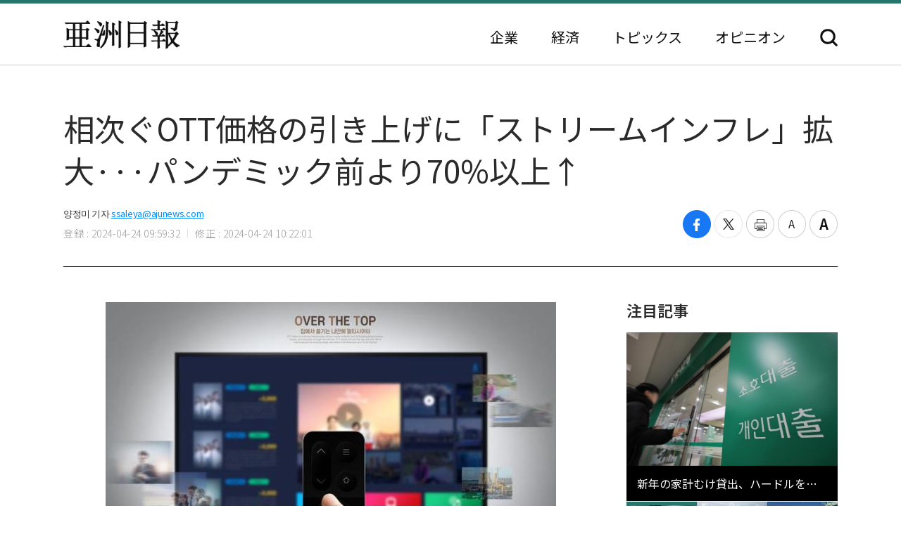

--- FILE ---
content_type: text/html; charset=UTF-8
request_url: http://japan.ajunews.com/japan.ajunews.com/view/20240424095519464
body_size: 10026
content:
<!---- 개편버전 20221123 ------>
<!doctype html>
<html lang="ja">
<head>
<!-- Google Tag Manager -->
<script>(function(w,d,s,l,i){w[l]=w[l]||[];w[l].push({'gtm.start':
new Date().getTime(),event:'gtm.js'});var f=d.getElementsByTagName(s)[0],
j=d.createElement(s),dl=l!='dataLayer'?'&l='+l:'';j.async=true;j.src=
'https://www.googletagmanager.com/gtm.js?id='+i+dl;f.parentNode.insertBefore(j,f);
})(window,document,'script','dataLayer','GTM-54K9DPW');</script>
<!-- End Google Tag Manager -->
<meta charset="utf-8">
<meta http-equiv="X-UA-Compatible" content="IE=edge">
<meta name="viewport" content="width=device-width, initial-scale=0">
<link rel="alternate" media="only screen and ( max-width: 640px)" href="https://m.jp.ajunews.com" />
<link rel="shortcut icon" type="image/x-icon" href="https://image.ajunews.com/images/site/news/jp/img/aju_jp.ico">
<meta name="title" content="相次ぐOTT価格の引き上げに「ストリームインフレ」拡大···パンデミック前より70%以上↑ | 亜洲日報">
<meta name="keywords" content="料金,価格,OTT,サブスクリプション">
<meta name="news_keywords" content="料金,価格,OTT,サブスクリプション">
<meta name="description" content="昨年から主要OTTサービスの月購読料が本格的に引き上げられた中で、新型コロナウイルス感染症によるパンデミック（世界的流行）以前の5年前と比べて最大70%以上上がったと集計された。23日業界によると、Tving（ティービング）は去る19日から新規加入者の年間利用券価格を9万4800ウォン（ベーシック基..." />
<meta property="og:locale" content="ja-JP" />
<meta property="og:title" content="相次ぐOTT価格の引き上げに「ストリームインフレ」拡大···パンデミック前より70%以上↑ | 亜洲日報" />
<meta property="og:description" content="昨年から主要OTTサービスの月購読料が本格的に引き上げられた中で、新型コロナウイルス感染症によるパンデミック（世界的流行）以前の5年前と比べて最大70%以上上がったと集計された。23日業界によると、Tving（ティービング）は去る19日から新規加入者の年間利用券価格を9万4800ウォン（ベーシック基..." />
<meta property="og:image" content="https://image.ajunews.com/content/image/2024/04/24/20240424095703196829.jpg" />
<meta property="og:image:width" content="640"/>
<meta property="og:image:height" content="426"/>
<meta property="og:url" content="//japan.ajunews.com" />
<meta property="og:description" content="昨年から主要OTTサービスの月購読料が本格的に引き上げられた中で、新型コロナウイルス感染症によるパンデミック（世界的流行）以前の5年前と比べて最大70%以上上がったと集計された。23日業界によると、Tving（ティービング）は去る19日から新規加入者の年間利用券価格を9万4800ウォン（ベーシック基..." />
<meta name="twitter:card" content="summary" />
<meta name="twitter:title" content="相次ぐOTT価格の引き上げに「ストリームインフレ」拡大···パンデミック前より70%以上↑ | 亜洲日報" />
<meta name="twitter:url" content="//japan.ajunews.com" />
<meta name="twitter:description" content="昨年から主要OTTサービスの月購読料が本格的に引き上げられた中で、新型コロナウイルス感染症によるパンデミック（世界的流行）以前の5年前と比べて最大70%以上上がったと集計された。23日業界によると、Tving（ティービング）は去る19日から新規加入者の年間利用券価格を9万4800ウォン（ベーシック基..." />
<meta name="twitter:image" content="https://image.ajunews.com/content/image/2024/04/24/20240424095703196829.jpg" />
<title>相次ぐOTT価格の引き上げに「ストリームインフレ」拡大···パンデミック前より70%以上↑ | 亜洲日報</title>
<script type="text/javascript" src="https://image.ajunews.com/images/site/js/jquery-3.4.1.min.js"></script>
<script type="text/javascript" src="https://image.ajunews.com/images/site/js/jquery-ui-1.10.4.js"></script>
<link rel="stylesheet" href="https://image.ajunews.com/images/site/news/jp/css/jp.css?20221207093106">
<script type="text/javascript" src="https://image.ajunews.com/images/site/js/jquery.cookie.js"></script>
</head>
<body>
<!-- Google Tag Manager (noscript) -->
<noscript><iframe src="https://www.googletagmanager.com/ns.html?id=GTM-54K9DPW"
height="0" width="0" style="display:none;visibility:hidden"></iframe></noscript>
<!-- End Google Tag Manager (noscript) -->
<div id="wrap">
<!-- header -->
<!---- 개편버전 20221123 ------>


<script>

$(function(){

    var fname = document.URL.substring(document.URL.lastIndexOf("/") + 1, document.URL.length);
    var setCategoryFlag = "";

    if(fname.includes('enterprise')){
		setCategoryFlag = "enterprise";
    }
    if(fname.includes('korea')){
		setCategoryFlag = "korea";
    }
    //if(fname.includes('kwave')){
	//	setCategoryFlag = "kwave";
    //}
    if(fname.includes('entertainmentsport')){
		setCategoryFlag = "entertainmentsport";
    }
    if(fname.includes('politicssociety')){
		setCategoryFlag = "politicssociety";
    }
    if(fname.includes('northkoreajapan')){
		setCategoryFlag = "northkoreajapan";
    }
    if(fname.includes('opinion')){
		setCategoryFlag = "opinion";
    }

    switch(setCategoryFlag){

        case "enterprise":$('#enterprise').addClass("on");break;
        case "korea":$('#korea').addClass("on");break;
        //case "kwave":$('#kwave').addClass("on");break;
        case "entertainmentsport":$('#kwave').addClass("on");$('#entertainmentsport').addClass("on");break;
        case "politicssociety":$('#kwave').addClass("on");$('#politicssociety').addClass("on");break;
        case "northkoreajapan":$('#kwave').addClass("on");$('#northkoreajapan').addClass("on");break;
        case "opinion":$('#opinion').addClass("on");break;
    }

});


</script>



	<header class="headerView">

		<div class="hd_top">
		<div class="date">2026. 01. 20 (火)</div>
		<ul class="family_site">
			<li><a href="https://www.ajunews.com" target="_blank" rel="noopener noreferrer">韓国語</a></li>
			<li><a href="https://www.ajupress.com/" target="_blank" rel="noopener noreferrer">英語</a></li>
		</ul>
	</div>
	
	<div class="hd_item">
		<div class="logo">
			<a href="/">亜洲日報</a>
			<span>5ヶ国語のグローバル経済新聞</span>
		</div>
		<div class="nav">
			<nav>
				<ul>
					<li id="enterprise"><a href="//japan.ajunews.com/enterprise">企業</a></li>
					<li id="korea"><a href="//japan.ajunews.com/korea">経済</a></li>
					<li class="li_03" id="kwave">
						<a href="javascript:;">トピックス</a>
						<div class="s_menu">
							<ul>
								<li id="entertainmentsport"><a href="/entertainmentsport">エンタメ·スポーツ</a></li>
								<li id="politicssociety"><a href="/politicssociety">政治·社会</a></li>
								<li id="northkoreajapan"><a href="/northkoreajapan">北朝鮮·日本</a></li>
							</ul>
						</div>
					</li>
					<li id="opinion"><a href="/opinion">オピニオン</a></li>
				</ul>
			</nav>
			<div class="btn_search">
				<button type="button">検索</button>
			</div>

			<div class="search_layer">
				<div class="inner">
					<div class="search_box">
						<form method="GET" name="myForm" class="form_sch" action="">
							<fieldset>
								<legend class="hide">検索</legend>
								<input type="text" name="top_search_str" id="top_search_str" autocomplete='off' 
								placeholder='検索語を入力してください。' maxlength="50">
								<button type="button" onClick="javascript:doSearch2()">検索</button>
							</fieldset>
						</form>
					</div>
				</div>
			</div>

		</div>
	</div>
</header>
<!-- //header --><!-- header// --> 

<!-- container -->
<div id="container">
	<div class="contents">

		<div class="view_wrap">
			<div class="view_header">
				<h1>相次ぐOTT価格の引き上げに「ストリームインフレ」拡大···パンデミック前より70%以上↑</h1>
				<div class="vh_area">				
					<div class="byline_info">
						<span class="name">양정미 기자<a href="mailto:ssaleya@ajunews.com">ssaleya@ajunews.com</a></span>
						<span class="date"><em>登録 : 2024-04-24 09:59:32</em><em>修正 : 2024-04-24 10:22:01</em></span>
					</div>
					<ul class="share_box">
						<li><button class="facebook" onclick="sns_Pop('http://www.facebook.com/sharer.php?u=http%3A%2F%2Fjapan.ajunews.com%2Fview%2F20240424095519464',2,800,400,1)" ><i></i><span class="hide">페이스북 공유하기</span></button></li>
						<li><button class="twitter" href="javascript:;" onclick="sns_Pop('https://twitter.com/intent/tweet?text=%E7%9B%B8%E6%AC%A1%E3%81%90OTT%E4%BE%A1%E6%A0%BC%E3%81%AE%E5%BC%95%E3%81%8D%E4%B8%8A%E3%81%92%E3%81%AB%E3%80%8C%E3%82%B9%E3%83%88%E3%83%AA%E3%83%BC%E3%83%A0%E3%82%A4%E3%83%B3%E3%83%95%E3%83%AC%E3%80%8D%E6%8B%A1%E5%A4%A7%C2%B7%C2%B7%C2%B7%E3%83%91%E3%83%B3%E3%83%87%E3%83%9F%E3%83%83%E3%82%AF%E5%89%8D%E3%82%88%E3%82%8A70%25%E4%BB%A5%E4%B8%8A%E2%86%91&url=http%3A%2F%2Fjapan.ajunews.com%2Fview%2F20240424095519464&related=%E4%BA%9C%E6%B4%B2%E6%97%A5%E5%A0%B1&via=%E4%BA%9C%E6%B4%B2%E6%97%A5%E5%A0%B1',3,800,700,1)" ><i></i><span class="hide">트위터 공유하기</span></button></li>
						<li><button class="print" onclick="printArticle('20240424095519464');return false;" ><i></i><span class="hide">프린트하기</span></button></li>
						<li><button class="zoomout" onclick="articleZoomout('articleBody')" ><i></i><span class="hide">글자크기 줄이기</span></button></li>
						<li><button class="Zoomin" onclick="articleZoomin('articleBody')" ><i></i><span class="hide">글자크기 키우기</span></button></li>
					</ul>
				</div>
			</div>
			<div class="view_content">
				<div class="article_wrap">

                   
					<article>

                						<div id="articleBody" style="text-align:justify;" itemprop="articleBody">

				<div class="imgBox ib_center" id="imgBox_2491686">
<figure id="captionBox" style="width:640px; clear:both; float:none;"><img alt="사진게티이미지뱅크" height="426" id="imgs_2491686" photo_no="2491686" src="https://image.ajunews.com/content/image/2024/04/24/20240424095703196829.jpg" width="640" />
<figcaption class="p_caption" style="text-align:left;">[写真=Gettyimagesbank]</figcaption>
</figure>
</div>
<br id='br_0' />
昨年から主要OTTサービスの月購読料が本格的に引き上げられた中で、新型コロナウイルス感染症によるパンデミック（世界的流行）以前の5年前と比べて最大70%以上上がったと集計された。<br id='br_1' />
<br id='br_2' />
23日業界によると、Tving（ティービング）は去る19日から新規加入者の年間利用券価格を9万4800ウォン（ベーシック基準）から11万4000ウォンに20%近く引き上げた。先立ってティービングは昨年10月にも月間利用券価格を7900～1万3900ウォンから9500～1万6000ウォンに20%引き上げた。今回の引き上げにより、すべての料金制の年間価格が1万～2万ウォン上がったのだ。<br id='br_3' />
<br id='br_4' />
OTTサービスの価格引き上げは昨年から本格的に拡大し始め、引き上げ幅も大きくなった。<br id='br_5' />
<br id='br_6' />
ユーチューブプレミアムは昨年12月に月1万450ウォンから1万4900ウォンに43%引き上げ、ディズニープラスは昨年10月9900ウォンから1万3900ウォンに40%引き上げた。また、クーパンの有料メンバーシップである「ワウメンバーシップ」料金も最近4990ウォンから7890ウォンに60%ほど引き上げられ、メンバーシップに加入すればクーパンプレイがただで利用できる料金も上がったことになる。<br id='br_7' />
<br id='br_8' />
韓国移動通信3社が発売したOTT提携料金制の負担も大きくなった。SKテレコムは6月1日から購読パッケージサービスの「宇宙パス」に含まれたユーチューブプレミアム購読商品料金を約40%引き上げる。KTは来月1日から月9450ウォンだったOTT提携商品の付加サービスを月1万3900ウォンで販売する。LGユープラスは月10万ウォン以上の料金制加入時、ユーチューブプレミアムを無料で利用できる商品の新規加入を近いうちに終了する。<br id='br_9' />
<br id='br_10' />
このようにOTT料金が急騰したのはネットフリックスの影響が大きかった。ネットフリックスは従来の1万2000ウォンから1万3500ウォン（スタンダード基準）に購読料を上げて引上げ率は12.5%水準だが、昨年から家族間アカウント共有を同じ世帯だけに制限し始めた。これに該当しないユーザーはアカウント共有の際に一人当り5000ウォンを追加で払わなければならない。<br id='br_11' />
<br id='br_12' />
家族間のアカウント共有制限と広告型料金制の発売は他のOTTサービスも同じだ。業界の関係者は「ネットフリックスが収益性改善政策の一環として実施した政策がOTT業界全般に拡大した」と説明した。<br id='br_13' />
<br id='br_14' />
一方、OTT料金の全般的な料金引き上げが広がり、「ストリーミング」と「インフレーション」を合わせた「ストリームインフレーション」という新語が生まれ、韓国政府も憂慮している。政府は引き上げ金額が適当な金額なのか説明が必要だという立場だ。<br id='br_15' />
<br id='br_16' />
韓国政府が関連業者にOTT料金の引き上げについて適当な金額であるか説明を求めており、料金割引を持続要求するという見通しも出ている中で業界の関係者は「グローバル業者等とは異なり（韓国の）国内企業は多様な割引イベントと年間利用権等を通じて最大限安い価格策定のために努力している」とし「国内企業だけに引き下げ要求が集中してはならないだろう」と付け加えた。<br id='br_17' />
						<div class="copy">亜洲日報の記事等を無断で複製、公衆送信 、翻案、配布することは禁じられています。
                                                </div>

										<div class="relate_news">
							<span class="h_tit">注目記事</span>
							<ul>
																<li><a href="//japan.ajunews.com/view/20251215101003843">· 「10人中9人がユーチューブやネットフリックスなどOTTプラットフォームを利用」</a></li>
																<li><a href="//japan.ajunews.com/view/20250210103943407">· 韓国コンテンツ振興院、今年の放送映像やOTT特化コンテンツ支援に577億ウォン投入</a></li>
																<li><a href="//japan.ajunews.com/view/20231130110605398">· ティービング-ウェーブ、合併秒読み…利用者数1000万のK-OTT誕生か</a></li>
															</ul>
						</div>
				
					</article>

				</div>

				
				<aside class="aside">
					<div class="photo">
						<div class="ctg_h">
							<span class="h_tit">注目記事</span>
						</div>
						<div class="visual_photo">
							<div class="vp_lst_big">

								<div class="big_li n01 on">
									<a href="//japan.ajunews.com/view/20260119143249094">
										<span class="thumb"><img src="https://image.ajunews.com/content/image/2026/01/19/20260119141341794926.jpg" alt="新年の家計むけ貸出、ハードルを下げる…第1四半期の銀行の貸出態度「緩和」"></span>
										<span class="tit">新年の家計むけ貸出、ハードルを下げる…第1四半期の銀行の貸出態度「緩和」</span>
									</a>
								</div>
            								<div class="big_li n02 ">
									<a href="//japan.ajunews.com/view/20260119094219832">
										<span class="thumb"><img src="https://image.ajunews.com/content/image/2026/01/16/20260116131140157548.jpg" alt="金利据え置きにも…ソウルの住宅価格は引き続き上昇"></span>
										<span class="tit">金利据え置きにも…ソウルの住宅価格は引き続き上昇</span>
									</a>
								</div>
            								<div class="big_li n03 ">
									<a href="//japan.ajunews.com/view/20260116170036233">
										<span class="thumb"><img src="https://image.ajunews.com/content/image/2026/01/16/20260116170054562136.jpg" alt="サムスン重工業、12.3万トン規模のFLNG「Coral Norte」進水…海上プラント事業に拍車"></span>
										<span class="tit">サムスン重工業、12.3万トン規模のFLNG「Coral Norte」進水…海上プラント事業に拍車</span>
									</a>
								</div>
            							</div>

							<ul class="vp_lst">
								<li class="n01 on"><a class="thumb" href="//japan.ajunews.com//japan.ajunews.com/view/20260119143249094"><img src="https://image.ajunews.com/content/image/2026/01/19/20260119141341794926.jpg" alt="新年の家計むけ貸出、ハードルを下げる…第1四半期の銀行の貸出態度「緩和」"></a></li>
            								<li class="n02 "><a class="thumb" href="//japan.ajunews.com//japan.ajunews.com/view/20260119094219832"><img src="https://image.ajunews.com/content/image/2026/01/16/20260116131140157548.jpg" alt="金利据え置きにも…ソウルの住宅価格は引き続き上昇"></a></li>
            								<li class="n03 "><a class="thumb" href="//japan.ajunews.com//japan.ajunews.com/view/20260116170036233"><img src="https://image.ajunews.com/content/image/2026/01/16/20260116170054562136.jpg" alt="サムスン重工業、12.3万トン規模のFLNG「Coral Norte」進水…海上プラント事業に拍車"></a></li>
            							</ul>
						</div>
					</div>
					<div class="ranking">
						<div class="ctg_h">
							<span class="h_tit">最新ニュース</span>
						</div>
						<ol>
							<li>
								<a href="//japan.ajunews.com/view/20260119165840273">
																		<span class="thumb"><img src="https://image.ajunews.com/content/image/2026/01/19/20260119164114249798.jpg" alt="ジンエアー、3年ぶりに赤字転換…ウォン安・競争深化で昨年の営業損失163億ウォン"></span>
																		<span class="tit">ジンエアー、3年ぶりに赤字転換…ウォン安・競争深化で昨年の営業損失163億ウォン</span>
								</a>
							</li>
            							<li>
								<a href="//japan.ajunews.com/view/20260119163315241">
																		<span class="thumb"><img src="https://image.ajunews.com/content/image/2026/01/19/20260119155147923687.jpg" alt="コスピ、12取引日連続で上昇…現代自16%・起亜自12%高騰し4900台に安着"></span>
																		<span class="tit">コスピ、12取引日連続で上昇…現代自16%・起亜自12%高騰し4900台に安着</span>
								</a>
							</li>
            							<li>
								<a href="//japan.ajunews.com/view/20260119155435205">
																		<span class="thumb"><img src="https://image.ajunews.com/content/image/2026/01/19/20260119150804223050.png" alt="「今年はフィジカルAI時代」…注目を集めるSI企業"></span>
																		<span class="tit">「今年はフィジカルAI時代」…注目を集めるSI企業</span>
								</a>
							</li>
            							<li>
								<a href="//japan.ajunews.com/view/20260119153103173">
																		<span class="thumb"><img src="https://image.ajunews.com/content/image/2026/01/19/20260119110515737822.jpg" alt="SKバイオサイエンス、本格的な「松島時代」開幕…グローバルR&PDセンター稼動"></span>
																		<span class="tit">SKバイオサイエンス、本格的な「松島時代」開幕…グローバルR&PDセンター稼動</span>
								</a>
							</li>
            							<li>
								<a href="//japan.ajunews.com/view/20260119145257114">
																		<span class="thumb"><img src="https://image.ajunews.com/content/image/2026/01/19/20260119095405935232.jpg" alt="EXO、2年6か月ぶりカムバック…8thフルアルバム「REVERXE」発売"></span>
																		<span class="tit">EXO、2年6か月ぶりカムバック…8thフルアルバム「REVERXE」発売</span>
								</a>
							</li>
            							<li>
								<a href="//japan.ajunews.com/view/20260119142223075">
																		<span class="thumb"><img src="https://image.ajunews.com/content/image/2026/01/19/20260119132915531126.jpg" alt="韓国外交部、スペイン列車事故に「現在まで把握された韓国人被害はない」"></span>
																		<span class="tit">韓国外交部、スペイン列車事故に「現在まで把握された韓国人被害はない」</span>
								</a>
							</li>
            
						</ol>
					</div>
					<div class="opinion_2">
						<div class="ctg_h">
							<span class="h_tit">オピニオン</span>
							<a class="btn_more" href="//japan.ajunews.com/opinion">もっと見る<i>></i></a>
						</div>

						<div>
							<a href="//japan.ajunews.com/view/20251122205905630">
								<span class="thumb"><img src="https://image.ajunews.com/content/image/2025/11/24/20251124140354466798.png" alt="[コラム] 地球規模の分断を止める理念…「弘益人間」の精神"></span>
																<span class="s_tit">コラム </span>
																<span class="tit">地球規模の分断を止める理念…「弘益人間」の精神</span>
							</a>
						</div>
            
					</div>
				</aside>		
			</div>
		</div>

		<!-- 이미지 확대 팝업 -->
	    <div class="layer_wrap img_pop" id="img_pop">
	        <div class="layer_dialog">
	            <div class="layer_head hide"><strong>기사 이미지 확대 보기</strong></div>
	            <div class="layer_content"><img src="https://image.ajunews.com/content/image/2022/11/18/20221118085112233833.jpg" alt="경북 포항시 경북 포항시"></div>
	        </div>
	        <a href="javascript:;" class="layer_dialog_close js_layer_close"><span class="hide">닫기</span></a>
	    </div>
	    <!-- // 이미지 확대 팝업 -->

	</div>
</div>
<!-- //container -->

<!---- 개편버전 20221123 ------>




<!-- footer -->
<footer class="footer">
	<div class="inner">
		<span class="f_logo"><img src="https://image.ajunews.com/images/site/news/jp/img/f_logo.png" alt="亜洲日報"></span>
		<div class="f_family">
			<span class="ff_btn">ファミリーサイト</span>
			<ul>
				<li><a href="https://www.ajutv.co.kr" target="_blank" rel="noopener noreferrer">아주TV</a></li>
				<li><a href="https://www.lawandp.com" target="_blank" rel="noopener noreferrer">LAWANDP</a></li>
				<li><a href="https://www.economidaily.com" target="_blank" rel="noopener noreferrer">ECONOMIDAILY</a></li>
				<li><a href="https://www.ajunews.com" target="_blank" rel="noopener noreferrer">AJUNEWS</a></li>
			</ul>
		</div>
		<address>Aju News Corporation LEEMA Building, 11th floor, 42, Jong-ro 1-gil, Jongno-gu, Seoul</address>
		<p class="copyright">Copyright ⓒ 2022 By <strong>Ajunews Corporation</strong>, All Rights Reserved.</p>
	</div>
</footer>
<!-- //footer -->

<div id="goMobile_btn" style="display:none;">
<button id="goMobileWeb" class="button gray">모바일 버젼</button>
</div>

<script>
function delCookieAjudbs(name) {
    $.cookie(name, null, { domain: 'ajunews.com', path: '/', expires: -1 });
}

var div = document.getElementById('goMobile_btn');
if("Y" == 'N'){
    div.style.display = 'block';
} else {
    div.style.display = 'none';
}
//jQuery(function($) {
    $("#goMobileWeb").click(function() {
          delCookieAjudbs('isWeb', null, -1);
          console.log("1=====>");
          self.location.href='https://m.jp.ajunews.com';
    });
//});
</script>

<script>

$(function(){
    $("#top_search_str").keypress(function (e) {

        if (event.which == 13) {
            event.preventDefault();
            doSearch2();
        }
    });

});


// 검색 페이지 호출
function doSearch2() {

    var q = $('#top_search_str').val();

    //console.log(q);return;
    if(q == '') {
        alert('検索ワードを入力してください。');
        q.focus();return;
    }


    var top_dateview = '3';
    var sdate = '2025.07.20';
    var edate = '2026.01.20';
    var dateview = $("#dateview").val();

    self.location.href='/search?q='+q+"&sdate="+sdate+"&edate="+edate+"&dateview="+top_dateview;
};


</script>

<script src="https://image.ajunews.com/images/site/js/clipboard.min.js"></script>
<script type="text/javascript">

$(function(){

    $("#btnUrlCopy").one("click", function () {
        try {
            var clipboard = new Clipboard("#btnUrlCopy", {
                text: function () {
                    return "http://japan.ajunews.com/view/20240424095519464";
                }
            });
            clipboard.on("success", function (e) {
                alert("주소가 복사되었습니다.\n원하는 곳에 붙여넣기(Ctrl+V) 해주세요.");
                //$('#share_pop').hide();
            });
        } catch (e) {
            $("#btnUrlCopy").click(function () {
                alert("지원하지 않는 브라우저입니다.\n직접 복사해 주세요.");
            });
        }
    });


})


// 프린트 팝업 열기
function printArticle(newsId) {
    
    var winPrint;
    var vUrl = "/util/popPrint.php";
    vUrl += "?nid="+newsId;
    
    winPrint = window.open(vUrl,'winPrint','width=750,height=650, scrollbars=1');
    winPrint.focus();
    
}

// 글자크게
function articleZoomin(cId) {
    var currSz = parseFloat($("#"+cId).css('font-size'));

    //console.log(currSz);
    if(currSz>27){
        alert("최대 폰트 사이즈입니다");
        return;
    }

    Math.round(currSz);
    currSz++;
    $("#"+cId).css('font-size',currSz+'px');
    //$("#"+cId).css('line-height',(currSz+5)+'px');
}

// 글자작게
function articleZoomout(cId) {
    var currSz = parseFloat($("#"+cId).css('font-size'));
    Math.round(currSz);
    currSz--;
    $("#"+cId).css('font-size',currSz+'px');
    //$("#"+cId).css('line-height',(currSz+5)+'px');
}

function sns_Pop(snsUrl, _type, w_size, h_size,flag){
    switch(_type){
     case 1:sns_title = "공유하기 텔레그램";break;
     case 2:sns_title = "공유하기 페이스북";break;
     case 3:sns_title = "공유하기 트위터";break;
     case 4:sns_title = "공유하기 밴드";break;
     case 5:sns_title = "공유하기 웨이보";break;
    }

    window.open(snsUrl,sns_title,'width='+w_size+', height='+h_size+', toolbar=no, menubar=no, scrollbars=no, resizable=yes');
    reset_hiddenVal(flag);
}


$(function(){

    var getImgBoxId = "";
    var imgExpandHtml = "";
    var imgUrl = "";
    var imgWidth = "640";
    var imgCnt = 0;

    // 이미지가 있으면 태그를 추가하고 확대버튼을 삽입한다.
    $("#articleBody [id^='imgs_']").each(function(){
        getImgBoxId = $(this).attr('id');
        imgUrl = $(this).attr('src');
        imgWidth = $(this).width();

        // 큰이미지인 경우 640 으로 맞춘다.
        if(parseInt(imgWidth)>640) { 
            $(this).attr('width', "640");
            $(this).attr('height', $(this).height());
            imgWidth = "640";
            $(this).parents("#captionBox").css("width", "640");
        }

        imgExpandHtml = "<div class=\"expansion_btn\" href=\"#\" onclick=\"fn_expansion('"+getImgBoxId+"','"+imgUrl.replace("https://image.ajunews.com", "")+"');return false;\"><span class=\"hide\">이미지 확대</span></div>";
        $(this).wrap("<div class='photo_img' style='width:"+imgWidth+"px' id='captionBox_"+imgCnt+"'></div>");
        var sHtml = $("#captionBox_"+imgCnt).html();
        $("#captionBox_"+imgCnt).html(imgExpandHtml+sHtml);
        imgCnt++;
    });
});

// 이미지 확대
function fn_expansion(imgBoxId, imgPath) { 
    var imgPathOriginal = imgPath;
    $.ajax({
        url: '/ajax/getImgPathOriginal.php',
        type: "POST",
        data: {
            'newsId':"20240424095519464",
            'imgPath':imgPath
        }
        ,dataType:"json"
        ,async: false
        ,success: function(data) {
            if(data.imgPathOriginal!=null) {
                imgPathOriginal = data.imgPathOriginal;
            }
        }
    });
    $("#img_pop").find("img").attr("src", "https://image.ajunews.com"+imgPathOriginal);
    popOpen("img_pop");
}

</script>


<script>
document.domain = "ajunews.com";
</script>

</div><!--- wrap ------->

<script type="text/javascript" src="https://image.ajunews.com/images/site/news/jp/js/jp.js?20221129174901"></script>
</body>
</html>
<!-- www008news/conf/ncp_PRD.ini -->